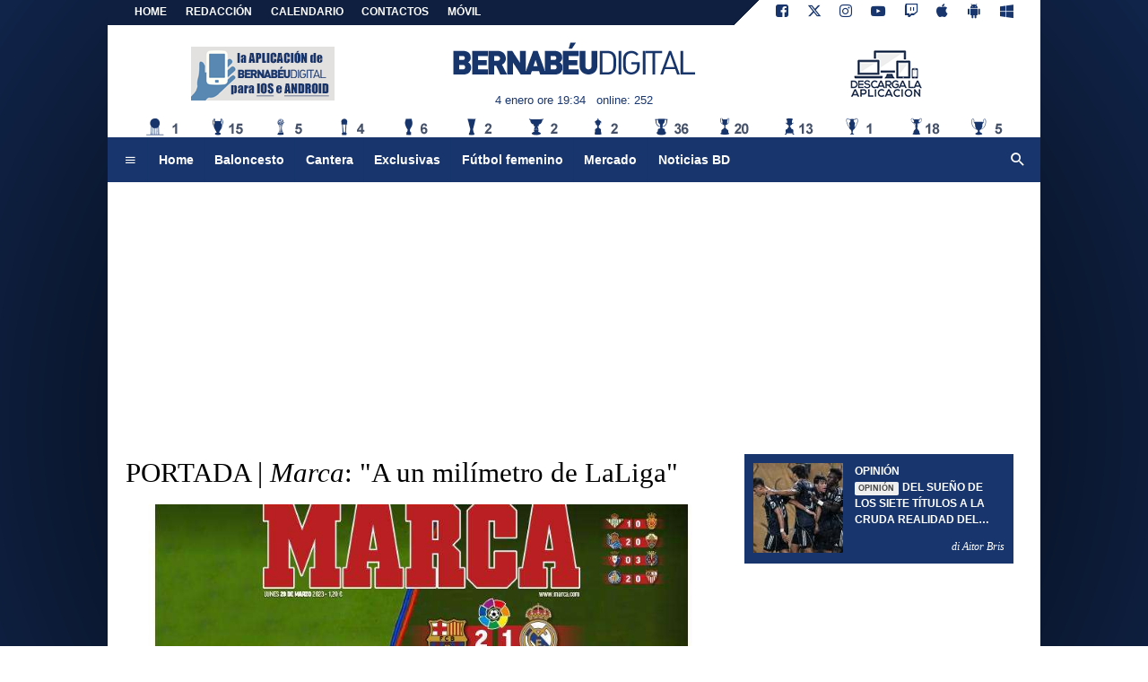

--- FILE ---
content_type: text/html; charset=UTF-8
request_url: https://www.bernabeudigital.com/revistas-de-prensa/portada-i-marca-i-a-un-milimetro-de-laliga-295331
body_size: 17734
content:
<!DOCTYPE html>
<html lang="es">
	<head>
		<meta charset="UTF-8">
		<title>PORTADA | Marca: &quot;A un mil&iacute;metro de LaLiga&quot;</title>		<meta name="description" content="El diario Marca titula su portada &amp;quot;a un mil&amp;iacute;metro de LaLiga&amp;quot;, con el pol&amp;eacute;mico gol anulado a marco Asensio.">
<meta name="twitter:card" content="photo">
<meta name="twitter:title" content="PORTADA | Marca: &quot;A un mil&iacute;metro de LaLiga&quot;">
<meta name="twitter:description" content="El diario Marca titula su portada &amp;quot;a un mil&amp;iacute;metro de LaLiga&amp;quot;, con el pol&amp;eacute;mico gol anulado a marco Asensio que podr&amp;iacute;a haber dado al Real Madrid una victoria ante el...">
<meta name="twitter:site" content="@BernabeuDgt">
<meta name="twitter:creator" content="@BernabeuDgt">
<meta name="twitter:image" content="https://bernabeudigital.media-foto.tcccdn.com/storage/bernabeudigital/1/21/thumb1/49/493cc2e7c4cf73237f607eee1ea880ea-29861-1679270225.jpeg">
<meta property="og:site_name" content="Bernabéu Digital">
<meta property="og:title" content="PORTADA | Marca: &quot;A un mil&iacute;metro de LaLiga&quot;">
<meta property="og:type" content="article">
<meta property="og:url" content="https://www.bernabeudigital.com/revistas-de-prensa/portada-i-marca-i-a-un-milimetro-de-laliga-295331">
<meta property="og:description" content="El diario Marca titula su portada &amp;quot;a un mil&amp;iacute;metro de LaLiga&amp;quot;, con el pol&amp;eacute;mico gol anulado a marco Asensio que podr&amp;iacute;a haber dado al Real Madrid una victoria ante el...">
<meta property="og:image" content="https://net-storage.tcccdn.com/storage/bernabeudigital.com/img_notizie/thumb3/49/493cc2e7c4cf73237f607eee1ea880ea-29861-oooz0000.jpeg">
<meta property="og:image:width" content="1200">
<meta property="og:image:height" content="674">
<meta name="robots" content="max-image-preview:large">
<meta name="language" content="es">
<meta name="theme-color" content="#18366f">
		<link rel="stylesheet" media="print" href="https://net-static.tcccdn.com/template/bernabeudigital.com/tmw/css/print.css"><link rel="amphtml" href="https://m.bernabeudigital.com/amp/revistas-de-prensa/portada-i-marca-i-a-un-milimetro-de-laliga-295331"><link rel="alternate" media="only screen and (max-width: 640px)" href="https://m.bernabeudigital.com/revistas-de-prensa/portada-i-marca-i-a-un-milimetro-de-laliga-295331/"><link rel="shortcut icon" sizes="144x144" href="https://net-static.tcccdn.com/template/bernabeudigital.com/img/favicon144.png"><link rel="shortcut icon" href="https://net-static.tcccdn.com/template/bernabeudigital.com/img/favicon.ico"><link rel="alternate" type="application/rss+xml" title="RSS" href="https://www.bernabeudigital.com/rss">		
<script type="application/ld+json">{"@context":"https://schema.org","@type":"NewsArticle","mainEntityOfPage":{"@type":"WebPage","@id":"https://www.bernabeudigital.com/revistas-de-prensa/portada-i-marca-i-a-un-milimetro-de-laliga-295331"},"headline":"PORTADA | Marca: \"A un mil\u00edmetro de LaLiga\"","articleSection":"Revistas de prensa","description":"El diario Marca titula su portada &quot;a un mil&iacute;metro de LaLiga&quot;, con el pol&eacute;mico gol anulado a marco Asensio que podr&iacute;a haber dado al Real Madrid una victoria ante el...","datePublished":"2023-03-20T08:14:28+01:00","dateModified":"2023-03-20T08:18:17+01:00","isAccessibleForFree":true,"author":{"@type":"Person","name":"Jorge Casc\u00f3n"},"publisher":{"@type":"Organization","name":"Bernab\u00e9u Digital","logo":{"@type":"ImageObject","url":"https://net-static.tcccdn.com/template/bernabeudigital.com/img/mobile-dark.svg"},"url":"https://www.bernabeudigital.com","sameAs":["https://www.facebook.com/pages/Bernab\u00e9u-Digital/186184288523285","https://twitter.com/BernabeuDgt"]},"image":{"@type":"ImageObject","url":"https://net-storage.tcccdn.com/storage/bernabeudigital.com/img_notizie/thumb3/49/493cc2e7c4cf73237f607eee1ea880ea-29861-oooz0000.jpeg","width":"1200","height":"674"}}</script>
		<meta name="viewport" content="width=device-width,minimum-scale=1,initial-scale=1">
						<link rel="stylesheet" href="https://net-static.tcccdn.com/template/bernabeudigital.com/img-css-js/faf348df3ec1f48a90463441b1602ce5.css">
				<script>
const suppressMessage = () => {
	window.googlefc = window.googlefc || {};
	window.googlefc.controlledMessagingFunction = (message) => {
		message.proceed(false);
	};
};
suppressMessage();
</script>

<script async src="https://fundingchoicesmessages.google.com/i/pub-7074224334010734?ers=1" nonce="6vuVmAqTcFyllwLtCCvxfQ"></script>
<script nonce="6vuVmAqTcFyllwLtCCvxfQ">(function() {function signalGooglefcPresent() {if (!window.frames['googlefcPresent']) {if (document.body) {const iframe = document.createElement('iframe'); iframe.style = 'width: 0; height: 0; border: none; z-index: -1000; left: -1000px; top: -1000px;'; iframe.style.display = 'none'; iframe.name = 'googlefcPresent'; document.body.appendChild(iframe);} else {setTimeout(signalGooglefcPresent, 0);}}}signalGooglefcPresent();})();</script>

<!-- InMobi Choice. Consent Manager Tag v3.0 (for TCF 2.2) -->
<script async>
(function() {
	var host = window.location.hostname;
	var element = document.createElement('script');
	var firstScript = document.getElementsByTagName('script')[0];
	var url = 'https://cmp.inmobi.com' . concat('/choice/', 'zps7Pn88rZM7r', '/', host, '/choice.js?tag_version=V3');
	var uspTries = 0;
	var uspTriesLimit = 3;
	element.async = true;
	element.type = 'text/javascript';
	element.src = url;
	element.addEventListener('load', function(event) {
		window.dispatchEvent(new Event('inmobiLoaded'));
		});

	firstScript.parentNode.insertBefore(element, firstScript);

	function makeStub() {
		var TCF_LOCATOR_NAME = '__tcfapiLocator';
		var queue = [];
		var win = window;
		var cmpFrame;

		function addFrame() {
			var doc = win.document;
			var otherCMP = !!(win.frames[TCF_LOCATOR_NAME]);

			if (!otherCMP) {
				if (doc.body) {
					var iframe = doc.createElement('iframe');

					iframe.style.cssText = 'display:none';
					iframe.name = TCF_LOCATOR_NAME;
					doc.body.appendChild(iframe);
				} else {
					setTimeout(addFrame, 5);
				}
			}
			return !otherCMP;
		}

		function tcfAPIHandler() {
			var gdprApplies;
			var args = arguments;

			if (!args.length) {
				return queue;
			} else if (args[0] === 'setGdprApplies') {
				if (
					args.length > 3 &&
					args[2] === 2 &&
					typeof args[3] === 'boolean'
				) {
					gdprApplies = args[3];
					if (typeof args[2] === 'function') {
						args[2]('set', true);
					}
				}
			} else if (args[0] === 'ping') {
				var retr = {
					gdprApplies: gdprApplies,
					cmpLoaded: false,
					cmpStatus: 'stub'
				};

				if (typeof args[2] === 'function') {
					args[2](retr);
				}
			} else {
				if (args[0] === 'init' && typeof args[3] === 'object') {
					args[3] = Object.assign(args[3], { tag_version: 'V3' });
				}
				queue.push(args);
			}
		}

		function postMessageEventHandler(event) {
			var msgIsString = typeof event.data === 'string';
			var json = {};

			try {
				if (msgIsString) {
					json = JSON.parse(event.data);
				} else {
					json = event.data;
				}
			} catch (ignore) {}

			var payload = json.__tcfapiCall;

			if (payload) {
				window.__tcfapi(
					payload.command,
					payload.version,
					function(retValue, success) {
						var returnMsg = {
							__tcfapiReturn: {
								returnValue: retValue,
								success: success,
								callId: payload.callId
							}
						};
						if (msgIsString) {
							returnMsg = JSON.stringify(returnMsg);
						}
						if (event && event.source && event.source.postMessage) {
							event.source.postMessage(returnMsg, '*');
						}
					},
					payload.parameter
				);
			}
		}

		while (win) {
			try {
				if (win.frames[TCF_LOCATOR_NAME]) {
					cmpFrame = win;
					break;
				}
			} catch (ignore) {}

			if (win === window.top) {
				break;
			}
			win = win.parent;
		}
		if (!cmpFrame) {
			addFrame();
			win.__tcfapi = tcfAPIHandler;
			win.addEventListener('message', postMessageEventHandler, false);
		}
	};

	makeStub();

	function makeGppStub() {
		const CMP_ID = 10;
		const SUPPORTED_APIS = [
			'2:tcfeuv2',
			'6:uspv1',
			'7:usnatv1',
			'8:usca',
			'9:usvav1',
			'10:uscov1',
			'11:usutv1',
			'12:usctv1'
		];

		window.__gpp_addFrame = function (n) {
			if (!window.frames[n]) {
				if (document.body) {
					var i = document.createElement("iframe");
					i.style.cssText = "display:none";
					i.name = n;
					document.body.appendChild(i);
				} else {
					window.setTimeout(window.__gpp_addFrame, 10, n);
				}
			}
		};
		window.__gpp_stub = function () {
			var b = arguments;
			__gpp.queue = __gpp.queue || [];
			__gpp.events = __gpp.events || [];

			if (!b.length || (b.length == 1 && b[0] == "queue")) {
				return __gpp.queue;
			}

			if (b.length == 1 && b[0] == "events") {
				return __gpp.events;
			}

			var cmd = b[0];
			var clb = b.length > 1 ? b[1] : null;
			var par = b.length > 2 ? b[2] : null;
			if (cmd === "ping") {
				clb(
					{
						gppVersion: "1.1", // must be “Version.Subversion”, current: “1.1”
						cmpStatus: "stub", // possible values: stub, loading, loaded, error
						cmpDisplayStatus: "hidden", // possible values: hidden, visible, disabled
						signalStatus: "not ready", // possible values: not ready, ready
						supportedAPIs: SUPPORTED_APIS, // list of supported APIs
						cmpId: CMP_ID, // IAB assigned CMP ID, may be 0 during stub/loading
						sectionList: [],
						applicableSections: [-1],
						gppString: "",
						parsedSections: {},
					},
					true
				);
			} else if (cmd === "addEventListener") {
				if (!("lastId" in __gpp)) {
					__gpp.lastId = 0;
				}
				__gpp.lastId++;
				var lnr = __gpp.lastId;
				__gpp.events.push({
					id: lnr,
					callback: clb,
					parameter: par,
				});
				clb(
					{
						eventName: "listenerRegistered",
						listenerId: lnr, // Registered ID of the listener
						data: true, // positive signal
						pingData: {
							gppVersion: "1.1", // must be “Version.Subversion”, current: “1.1”
							cmpStatus: "stub", // possible values: stub, loading, loaded, error
							cmpDisplayStatus: "hidden", // possible values: hidden, visible, disabled
							signalStatus: "not ready", // possible values: not ready, ready
							supportedAPIs: SUPPORTED_APIS, // list of supported APIs
							cmpId: CMP_ID, // list of supported APIs
							sectionList: [],
							applicableSections: [-1],
							gppString: "",
							parsedSections: {},
						},
					},
					true
				);
			} else if (cmd === "removeEventListener") {
				var success = false;
				for (var i = 0; i < __gpp.events.length; i++) {
					if (__gpp.events[i].id == par) {
						__gpp.events.splice(i, 1);
						success = true;
						break;
					}
				}
				clb(
					{
						eventName: "listenerRemoved",
						listenerId: par, // Registered ID of the listener
						data: success, // status info
						pingData: {
							gppVersion: "1.1", // must be “Version.Subversion”, current: “1.1”
							cmpStatus: "stub", // possible values: stub, loading, loaded, error
							cmpDisplayStatus: "hidden", // possible values: hidden, visible, disabled
							signalStatus: "not ready", // possible values: not ready, ready
							supportedAPIs: SUPPORTED_APIS, // list of supported APIs
							cmpId: CMP_ID, // CMP ID
							sectionList: [],
							applicableSections: [-1],
							gppString: "",
							parsedSections: {},
						},
					},
					true
				);
			} else if (cmd === "hasSection") {
				clb(false, true);
			} else if (cmd === "getSection" || cmd === "getField") {
				clb(null, true);
			}
			//queue all other commands
			else {
				__gpp.queue.push([].slice.apply(b));
			}
		};
		window.__gpp_msghandler = function (event) {
			var msgIsString = typeof event.data === "string";
			try {
				var json = msgIsString ? JSON.parse(event.data) : event.data;
			} catch (e) {
				var json = null;
			}
			if (typeof json === "object" && json !== null && "__gppCall" in json) {
				var i = json.__gppCall;
				window.__gpp(
					i.command,
					function (retValue, success) {
						var returnMsg = {
							__gppReturn: {
								returnValue: retValue,
								success: success,
								callId: i.callId,
							},
						};
						event.source.postMessage(msgIsString ? JSON.stringify(returnMsg) : returnMsg, "*");
					},
					"parameter" in i ? i.parameter : null,
					"version" in i ? i.version : "1.1"
				);
			}
		};
		if (!("__gpp" in window) || typeof window.__gpp !== "function") {
			window.__gpp = window.__gpp_stub;
			window.addEventListener("message", window.__gpp_msghandler, false);
			window.__gpp_addFrame("__gppLocator");
		}
	};

	makeGppStub();

	var uspStubFunction = function() {
		var arg = arguments;
		if (typeof window.__uspapi !== uspStubFunction) {
			setTimeout(function() {
				if (typeof window.__uspapi !== 'undefined') {
					window.__uspapi.apply(window.__uspapi, arg);
				}
			}, 500);
		}
	};

	var checkIfUspIsReady = function() {
		uspTries++;
		if (window.__uspapi === uspStubFunction && uspTries < uspTriesLimit) {
			console.warn('USP is not accessible');
		} else {
			clearInterval(uspInterval);
		}
	};

	if (typeof window.__uspapi === 'undefined') {
		window.__uspapi = uspStubFunction;
		var uspInterval = setInterval(checkIfUspIsReady, 6000);
	}
})();
</script>
<!-- End InMobi Choice. Consent Manager Tag v3.0 (for TCF 2.2) -->

<script>

function addListener(element, type, callback)
{
	if (element.addEventListener) {
		element.addEventListener(type, callback);
	} else if (element.attachEvent) {
		element.attachEvent('on' + type, callback);
	}
}
var tcfGoogleConsent = "0";

addListener(window, "inmobiLoaded", () => {
	__tcfapi("addEventListener", 2, (tcData, success) => {
		if (success && tcData.gdprApplies) {
						if (tcData.eventStatus == "useractioncomplete" || tcData.eventStatus == "tcloaded") {
								var outbrainScript = document.createElement("script");
				outbrainScript.async = true;
				outbrainScript.src = "https://widgets.outbrain.com/outbrain.js";
				document.head.appendChild(outbrainScript);
								if (
					Object.entries(tcData.purpose.consents).length > 0
					&& Object.values(tcData.purpose.consents)[0] === true
					&& typeof tcData.vendor.consents[755] !== "undefined"
					&& tcData.vendor.consents[755] === true
				) {
					tcfGoogleConsent = "1";
									} else {
					tcfGoogleConsent = "-1";
									}
			}
		}
	});
});
</script>
<!-- Da includere in ogni layout -->
<script>
function file_exists(url)
{
	var req = this.window.ActiveXObject ? new ActiveXObject("Microsoft.XMLHTTP") : new XMLHttpRequest();
	if (!req) {
		return false;
		throw new Error('XMLHttpRequest not supported');
	}
	req.open('GET', url, false);	/* HEAD è generalmente più veloce di GET con JavaScript */
	req.send(null);
	if (req.status == 200) return true;
	return false;
}

function getQueryParam(param)
{
	var result = window.location.search.match(new RegExp("(\\?|&)" + param + "(\\[\\])?=([^&]*)"));
	return result ? result[3] : false;
}

/* VIDEO Sky */
var videoSky = false;

/* Settaggio delle variabili */
var menunav     = 'revistas-de-prensa';
var online    = '252';
var indirizzo = window.location.pathname.split('/');
var word        = '';
if (word=='') word = getQueryParam('word');
var platform  = 'desktop';
var asset_id  = 'read.295331';
var azione    = 'read';
var idsezione = '11';
var tccdate   = '4 enero ore 19:34';
var key       = '';
var key2      = '';
var checkUser = false;

/* Settaggio della searchbar (con titoletto) */
var searchbar = false;
if (indirizzo[1]!='' && word=='') searchbar = indirizzo[1].replace(/-/gi, " ").replace(/_/gi, " ").toUpperCase();
else if (azione=='search')
{
	searchbar = 'Búsqueda';
	if (word!=false && word!='') searchbar = searchbar + ' por ' + word.toUpperCase();
}
else if (azione=='contatti') searchbar = azione.toUpperCase();
indirizzo = indirizzo[1].replace("-", "");
if(word==false) word = '';

/* Settaggio della zona per banner Leonardo */
var zonaLeonardo = (azione=='index') ? 'home' : 'genr';
/* Settaggio della zona per banner Sole24Ore */
var zonaSole24Ore = (azione=='index') ? 'Homepage' : 'Altro';
if (indirizzo == 'scommesse') { zonaSole24Ore = 'Scommesse'; }

/* Inclusione del css personalizzato per key */
if (key!='')
{
	var cssKey1 = 'https://net-static.tcccdn.com/template/bernabeudigital.com/css/'+key+'.css';
	if (file_exists(cssKey1)!=false) document.write('<link rel="stylesheet" href="'+cssKey1+'">');
	else
	{
		var cssKey2 = 'https://net-static.tcccdn.com/template/bernabeudigital.com/css/'+key2+'.css';
		if(file_exists(cssKey2)!=false) document.write('<link rel="stylesheet" href="'+cssKey2+'">');
	}
}
</script>
<script src="https://net-static.tcccdn.com/template/bernabeudigital.com/tmw/img-css-js/207c3815ce31fc8565adaf1e96bbd589.js" async></script>

<script>

			var banner = [];
			var now = Math.round(new Date().getTime() / 1000);
			var bannerok = new Object();
			for (var zona in banner)
			{
				bannerok[zona] = new Array();
				for (i=0; i < banner[zona].length; i++)
				{
					var ok = 1;
					if (banner[zona][i]['scadenza']>0  && banner[zona][i]['scadenza']<=now) ok = 0;
					if (banner[zona][i]['partenza']!=0 && banner[zona][i]['partenza']>now)  ok = 0;
					if (typeof azione !== 'undefined' && azione !== null) {
						if (banner[zona][i]['pagine'] == '!index' && azione == 'index') ok = 0;
						else if (banner[zona][i]['pagine'] == 'index' && azione != 'index') ok = 0;
					}

					if (ok == 1) bannerok[zona].push(banner[zona][i]);
				}

				bannerok[zona].sort(function() {return 0.5 - Math.random()});
			}
			banner = bannerok;
var banner_url   = 'https://net-storage.tcccdn.com';
var banner_path  = '/storage/bernabeudigital.com/banner/'
function asyncLoad()
{
}
if (window.addEventListener) window.addEventListener('load', asyncLoad, false);
else if (window.attachEvent) window.attachEvent('onload', asyncLoad);
else window.onload = asyncLoad;

function resizeStickyContainers() {
	var stickyFill = document.getElementsByClassName('sticky-fill');
	for (i = 0; i < stickyFill.length; ++i) stickyFill[i].style.height = null;
	for (i = 0; i < stickyFill.length; ++i)
	{
		var height = stickyFill[i].parentElement.offsetHeight-stickyFill[i].offsetTop;
		height = Math.max(height, stickyFill[i].offsetHeight);
		stickyFill[i].style.height = height+'px';
	}
}
document.addEventListener('DOMContentLoaded', resizeStickyContainers, false);

function popUp(URL, w, h, s, r)
{
	day = new Date();
	id = day.getTime();
	eval("page" + id + " = window.open(URL, '" + id + "', 'toolbar=0,scrollbars='+s+',location=0,statusbar=0,menubar=0,resizable='+r+',width='+w+',height='+h+',left = 100,top = 80');");
}

// layout_headjs
function utf8_decode(e){for(var n="",r=0;r<e.length;r++){var t=e.charCodeAt(r);t<128?n+=String.fromCharCode(t):(127<t&&t<2048?n+=String.fromCharCode(t>>6|192):(n+=String.fromCharCode(t>>12|224),n+=String.fromCharCode(t>>6&63|128)),n+=String.fromCharCode(63&t|128))}return n}function base64_decode(e){var n,r,t,i,a,o="",h=0;for(e=e.replace(/[^A-Za-z0-9\+\/\=]/g,"");h<e.length;)n=this._keyStr.indexOf(e.charAt(h++))<<2|(t=this._keyStr.indexOf(e.charAt(h++)))>>4,r=(15&t)<<4|(i=this._keyStr.indexOf(e.charAt(h++)))>>2,t=(3&i)<<6|(a=this._keyStr.indexOf(e.charAt(h++))),o+=String.fromCharCode(n),64!=i&&(o+=String.fromCharCode(r)),64!=a&&(o+=String.fromCharCode(t));return utf8_decode(o)}function getBannerJS(e,n){void 0!==banner[e]&&0!=banner[e].length&&(static=void 0!==window.banner_url?window.banner_url:"",bannerPath=void 0!==window.banner_path?window.banner_path:"",bannerSel=banner[e].pop(),"undefined"!=typeof bannerSel&&(style=-1==e.indexOf("side")?"overflow: hidden; height: "+bannerSel.height+"px;":"min-height: "+bannerSel.height+"px;",style=-1==e.indexOf("side")||250!=bannerSel.height&&280!=bannerSel.height?style:style+" max-height: 600px; overflow: hidden;",style=style+" width: "+bannerSel.width+"px; margin: auto;",htmlBanner=bannerSel.embed?base64_decode(bannerSel.embed):'<a target="_blank" href="'+bannerSel.uri+'"><img src="'+static+bannerPath+bannerSel.img1+'" width="'+bannerSel.width+'" height="'+bannerSel.height+'" alt="Banner '+e+'" border="0"></a>',htmlString='<div style="'+style+'">'+htmlBanner+"</div>",document.write(htmlString)))}function checkCookieFrequencyCap(e){for(var n=document.cookie.split(";"),r=0,t=new Date,i=0;i<n.length;i++){for(var a=n[i];" "==a.charAt(0);)a=a.substring(1);if(0==a.indexOf(e)){r=a.substring(e.length+1,a.length);break}}return r<t.getTime()}function setCookieFrequencyCap(e,n){var r=location.hostname.split(".").slice(1).join("."),t=new Date;return t.setTime(t.getTime()+60*n*1e3),document.cookie=e+"="+t.getTime()+"; expires="+t.toGMTString()+"; domain="+r+"; path=/",!0}_keyStr="ABCDEFGHIJKLMNOPQRSTUVWXYZabcdefghijklmnopqrstuvwxyz0123456789+/=";

function createClient()
{
	client = false;
	if (window.XMLHttpRequest) client = new XMLHttpRequest();
	else
	{
		if (window.ActiveXObject) client = new ActiveXObject("Microsoft.XMLHTTP");
		if (!client) client = new ActiveXObject("Msxml2.XMLHTTP");
	}
	return client;
}

function votaTMW(idpoll, id)
{
	client = createClient();
	client.onreadystatechange = function(){
		if (client.readyState == 4 && client.responseText!=null)
			document.getElementById('poll_handler_txt').innerHTML = client.responseText;
		if (client.readyState == 4 && client.status != 200)
			document.getElementById('poll_handler_txt').innerHTML = "Errore di sistema"; // azione conclusa ma pagina con errore
		
		if (client.readyState == 4) { clearTimeout(xmlHttpTimeout); document.getElementById('poll_handler_txt').style.display = 'block'; document.getElementById('poll_handler').style.display = 'none'; }
		if (client.readyState == 1) { document.getElementById('poll_handler').style.display = 'block'; document.getElementById('poll_handler_txt').style.display = 'none'; }
	};
	client.open("GET", "/?action=sondaggiosend&idsondaggio="+idpoll+"&idrisposta="+id);
	client.send();

	xmlHttpTimeout = setTimeout(function() { client.abort(); },5000);
}

function lazyImage(id)
{
	var imgs = document.getElementById(id);
	if (imgs!==undefined && imgs!==null)
	{
		var img = imgs.getElementsByTagName('IMG');
		if (img!==undefined && img!==null && img.length>0)
		{
			for (var i=0; i<img.length; i++)
			{
				var datasrc = img[i].getAttribute('data-src');
				if (datasrc!==undefined && datasrc!==null && datasrc!=='') img[i].src = datasrc;
			}
		}
	}	
}
</script>
		<script async src="https://pagead2.googlesyndication.com/pagead/js/adsbygoogle.js"></script>
			</head>
	<body class="sez11">
		<div id="tcc-offset"></div>
		<div id="fb-root"></div>
		<script async src="//pagead2.googlesyndication.com/pagead/js/adsbygoogle.js"></script>
		<!-- Global site tag (gtag.js) - Google Analytics -->
<script>
	window ['gtag_enable_tcf_support'] = true;  
</script>
<script async src="https://www.googletagmanager.com/gtag/js?id=UA-17570550-62"></script>
<script>
	window.dataLayer = window.dataLayer || [];
	function gtag(){dataLayer.push(arguments);}
	gtag('js', new Date());
	gtag('config', 'UA-17570550-62', {"asset_id": asset_id, "platform": platform});
//	if (azione == "search" && word != false && word != "") {
//		gtag("event", "search", {"search_term": word});
//	}
</script>
<!-- Global site tag (gtag.js) - Google Analytics -->
<script>
	window ['gtag_enable_tcf_support'] = true;  
</script>
<script async src="https://www.googletagmanager.com/gtag/js?id=G-Z19NCX40TS"></script>
<script>
	window.dataLayer = window.dataLayer || [];
	function gtag(){dataLayer.push(arguments);}
	gtag('js', new Date());
	gtag('config', 'G-Z19NCX40TS', {"asset_id": asset_id, "platform": platform});
//	if (azione == "search" && word != false && word != "") {
//		gtag("event", "search", {"search_term": word});
//	}
</script>
<div id="tcc-panel">
	<div class="left">
		<div>
			<span class="tcc-border">Menu</span>
			<a href="//www.bernabeudigital.com/noticias/">Noticias</a><a href="//www.bernabeudigital.com/opinion/">Opinión</a><a href="//www.bernabeudigital.com/cantera/">Cantera</a><a href="//www.bernabeudigital.com/exmadridistas/">Exmadridistas</a><a href="//www.bernabeudigital.com/baloncesto/">Baloncesto</a><a href="//www.bernabeudigital.com/revistas-de-prensa/">Revistas de prensa</a><a href="//www.bernabeudigital.com/mercado/">Mercado</a><a href="//www.bernabeudigital.com/primer-plano/">Primer Plano</a><a href="//www.bernabeudigital.com/exclusivas/">Exclusivas</a><a href="//www.bernabeudigital.com/sondeos/">Sondeos</a><a href="//www.bernabeudigital.com/rivales/">Rivales</a><a href="//www.bernabeudigital.com/portada/">Portada</a><a href="//www.bernabeudigital.com/el-corner-de-bd/">El Córner de BD</a><a href="//www.bernabeudigital.com/multimedia/">Multimedia</a><a href="//www.bernabeudigital.com/noticias-bd/">Noticias BD</a><a href="//www.bernabeudigital.com/futbol-femenino/">Fútbol femenino</a><a href="//www.bernabeudigital.com/video/">VIDEO</a><a href="//www.bernabeudigital.com/bd-rosa/">BD Rosa</a>			<br>
			<a href="/?action=page&id=8"   >REDACCIÓN</a>			<a href="/calendario_clasificacion/">Calendario</a>			<a href="/contactos/">Contactos</a>
			<a href="/mobile/">Móvil</a><br>
					</div>
	</div>
</div>		<script>var tccLoad = [];</script>
		<div id="content" class="inner centra">
			<div id="tcc-head" class="large center">
	<div class="bar">
		<div class="left upper"
			><a href="/">Home</a
			><a href="/?action=page&id=8"   >REDACCIÓN</a><a href="/calendario_clasificacion/" rel="nofollow">CALENDARIO</a><a href="/contactos/">CONTACTOS</a
			><a href="/mobile/">MÓVIL</a
			></div
		><div class="right upper"
			><a href="https://www.facebook.com/186184288523285" target="_blank" rel="nofollow" title="Facebook"><span class="tmw-font-icon facebook"></span></a><a href="https://www.twitter.com/BernabeuDgt" target="_blank" rel="nofollow" title="Twitter"><span class="tmw-font-icon twitter"></span></a><a href="https://www.instagram.com/bernabeu.digital" target="_blank" rel="nofollow" title="Instagram"><span class="tmw-font-icon instagram"></span></a><a href="https://www.youtube.com/channel/UC51IT4g8KCltBgrBU5acYow" target="_blank" rel="nofollow" title="Youtube"><span class="tmw-font-icon youtube"></span></a><a href="https://www.twitch.tv/bernabeudigital" target="_blank" rel="nofollow" title="Twitch"><span class="tmw-font-icon twitch"></span></a><a rel="nofollow" target="_blank" href="https://itunes.apple.com/it/app/bernabeu-digital-noticias/id883101377" title="Download app apple"><span class="tmw-font-icon apple"></span></a><a rel="nofollow" target="_blank" href="https://play.google.com/store/apps/details?id=com.tcc.android.bernabeu" title="Download app android"><span class="tmw-font-icon android"></span></a><a rel="nofollow" target="_blank" href="https://www.windowsphone.com/it-it/store/app/bernabeu-digital/f9b3771d-aaf8-4bfe-9305-24dc29ae6851" title="Download app windows"><span class="tmw-font-icon windows"></span></a></div>
	</div>
</div><div id="tcc-menu" class="large center">
	<div class="logo">
		<div class="manchette left"><div class="tcc-banner manchettes tcc-border-radius">
	<script>
	var manchettes = [
		'<div><a href="/mobile/" target="_blank" rel="nofollow"><img src="https://net-static.tcccdn.com/template/bernabeudigital.com/img/banner/160x60_mobile.png" alt="Bd Mobile"></a></div>',
		'<div><a href="/mobile/" target="_blank" rel="nofollow"><img src="https://net-static.tcccdn.com/template/bernabeudigital.com/img/banner/160x60_app.gif" alt="Bd APP"></a></div>',
	];
	var manchettesdx = manchettes; // nessuna personalizzazione
	var manchettessx = manchettes;

	var choice = manchettessx;

	var scriptTag = document.getElementsByTagName('script');
	scriptTag = scriptTag[scriptTag.length - 1];
	var parentTag = scriptTag.parentNode;
	var randKey = Math.floor(Math.random() * choice.length);
	parentTag.innerHTML = choice[randKey];
	</script>
</div></div
		><a href="/" id="border" class="center tmw">
			<div id="tcc-logo"><span class="alt">Últimas noticias del Real Madrid</span></div>
			<div id="tcc-date"></div></a
		><div class="manchette right"><div class="tcc-banner manchettes tcc-border-radius">
	<script>
	var manchettes = [
		'<div><a href="/mobile/" target="_blank" rel="nofollow"><img src="https://net-static.tcccdn.com/template/bernabeudigital.com/img/banner/160x60_mobile.png" alt="Bd Mobile"></a></div>',
		'<div><a href="/mobile/" target="_blank" rel="nofollow"><img src="https://net-static.tcccdn.com/template/bernabeudigital.com/img/banner/160x60_app.gif" alt="Bd APP"></a></div>',
	];
	var manchettesdx = manchettes; // nessuna personalizzazione
	var manchettessx = manchettes;

	var choice = manchettesdx;

	var scriptTag = document.getElementsByTagName('script');
	scriptTag = scriptTag[scriptTag.length - 1];
	var parentTag = scriptTag.parentNode;
	var randKey = Math.floor(Math.random() * choice.length);
	parentTag.innerHTML = choice[randKey];
	</script>
</div></div>	
	</div>
	<div id="bar-menu" class="bar-menu"
		><div class="left" aria-label="Menù" role="menu"
			><span id="panelMenu" class="tmw-font-icon menu tcc-link" title="Menù" role="menuitem" accesskey="m" tabindex="0"></span>
			<a href="/" class="menu_hp" role="menuitem">Home</a><a href="//www.bernabeudigital.com/baloncesto/" class="menu_baloncesto" role="menuitem">Baloncesto</a><a href="//www.bernabeudigital.com/cantera/" class="menu_cantera" role="menuitem">Cantera</a><a href="//www.bernabeudigital.com/exclusivas/" class="menu_exclusivas" role="menuitem">Exclusivas</a><a href="//www.bernabeudigital.com/futbol-femenino/" class="menu_futbol-femenino" role="menuitem">Fútbol femenino</a><a href="//www.bernabeudigital.com/mercado/" class="menu_mercado" role="menuitem">Mercado</a><a href="//www.bernabeudigital.com/noticias-bd/" class="menu_noticias-bd" role="menuitem">Noticias BD</a>			</div
		><div class="right search"><span id="search-icon" class="tmw-font-icon search tcc-link" title="Búsqueda" accesskey="s" tabindex="0"></span></div
	></div>
	<div id="bar-search" role="search" aria-label="Búsqueda">
		<form action="/busqueda/" method="get" name="form">
			<input name="word" placeholder="Búsqueda" id="wordsearchform" autocomplete="off" title="Búsqueda">
			<input type="submit" name="send" value="Búsqueda" title="Envíe" role="button">
		</form>
	</div>
</div>
<script>
var mv = document.getElementsByClassName('menu_'+menunav);
if (mv[0]!==undefined && mv[0]!==null) mv[0].className += " selected";

var panel  = document.getElementById('tcc-panel');
var menu   = document.getElementById('panelMenu');
var search = document.getElementById('search-icon');
var barsearch = document.getElementById('bar-search');

var openPanel = function() {
	// chiudo la ricerca (prima posizione)
	if (barsearch.style.display=='block')
	{
		var evObj = document.createEvent('MouseEvents');
	    evObj.initMouseEvent('click', true, true, window, 1, 12, 345, 7, 220, false, false, true, false, 0, null );
	    search.dispatchEvent(evObj);
	}
	
	this.parentNode.insertBefore(panel, this.nextSibling);
	var bar = document.getElementById('bar-menu');
	panel.style.left = Math.round(bar.offsetLeft)+'px';
	panel.style.display = (panel.style.display=='none' || panel.style.display=='') ? 'block' : 'none'; 
	menu.classList.toggle('menu');
	menu.classList.toggle('close');

	bar.classList.toggle('no-radius-bottom');
};
menu.addEventListener('click', openPanel, false);


var openBarsearch = function(){
	// chiudo il menu (prima posizione)
	if (panel.style.display=='block')
	{
		var evObj = document.createEvent('MouseEvents');
	    evObj.initMouseEvent('click', true, true, window, 1, 12, 345, 7, 220, false, false, true, false, 0, null );
	    menu.dispatchEvent(evObj);
	}
	barsearch.style.display = (barsearch.style.display=='' || barsearch.style.display=='none') ? 'block' : 'none';
	document.getElementById('wordsearchform').focus();

	search.classList.toggle('search');
	search.classList.toggle('close');
};
search.addEventListener('click', openBarsearch, false);

document.getElementById("wordsearchform").value = word;
if (azione=='searchform' && barsearch.style.display!='block')
{
	var evObj = document.createEvent('MouseEvents');
    evObj.initMouseEvent('click', true, true, window, 1, 12, 345, 7, 220, false, false, true, false, 0, null );
    search.dispatchEvent(evObj);
}

var date = document.getElementById('tcc-date');
if (date!=undefined) date.innerHTML = ''+tccdate;
if (online!='0') date.innerHTML += '<span class="mleft ecc_utenti_online">online: '+online+'</span>';
</script>
									<div class="center" style="height:270px; padding: 10px 0;"><div class="tcc-banner" style="width:970px; height: auto; min-height: 250px; padding: 0 0 10px 0;" id="div-masthead-top_lazy"><div style="text-align: center; margin: auto; width: 970px; height: 250px;">
<ins
class="adsbygoogle"
style="display: inline-block; width: 970px; height: 250px;"
data-ad-client="pub-1849572464300268"
data-ad-channel="6536199145"
data-ad-format="970x250_as"
data-ad-type="text_image"
></ins>
<script>
(adsbygoogle = window.adsbygoogle || []).push({}); 
</script>
</div>
</div></div>
<script>function addListener(element,type,callback){element.addEventListener?element.addEventListener(type,callback):element.attachEvent&&element.attachEvent("on"+type,callback)}function checkMastheadTop(){var mastheadTop=document.getElementById("div-masthead-top_lazy"),offsetHeight=mastheadTop.offsetHeight;0==ctrlTimerMasthead&&(ctrlTimerMasthead=1,setTimeout((function(){mastheadTop.setAttribute("style",stl),ctrlTimerMasthead=2}),5e3)),1==ctrlTimerMasthead&&(window.pageYOffset>offsetTop-10?mastheadTop.setAttribute("style","position: fixed; z-index: 9999; top: 0px; padding:35px; margin:0; background-color:#fff;"):window.pageYOffset<offsetTop-10&&mastheadTop.setAttribute("style",stl))}function loadOnScroll(e){for(ctrlTimerMasthead<2&&checkMastheadTop(),index=0;index<tccLoad.length;++index)windowHeight+window.pageYOffset+500>tccLoad[index].offset&&!1===tccLoad[index].loaded&&(tccLoad[index].function(),tccLoad[index].loaded=!0)}var ctrlTimerMasthead=0,stl=document.getElementById("div-masthead-top_lazy").getAttribute("style"),offsetTop=document.getElementById("div-masthead-top_lazy").offsetTop,windowHeight=window.innerHeight||document.documentElement.clientHeight;loadOnScroll(),addListener(window,"scroll",loadOnScroll),addListener(document,"DOMContentLoaded",checkMastheadTop);</script>
			<div id="tcc-body"><div id="tcc-read" class="home sticky-parent"><div class="sx"><div class="box pp" role="main">
		<div class="mbottom "><h1 class="title serif">PORTADA | <i>Marca</i>: "A un milímetro de LaLiga"</h1></div>
		<script>var skyContentPlayer = false;</script>
	<div class="thumb relative center"><img src="https://net-storage.tcccdn.com/storage/bernabeudigital.com/img_notizie/thumb3/49/493cc2e7c4cf73237f607eee1ea880ea-29861-oooz0000.jpeg" alt="PORTADA | Marca: &quot;A un milímetro de LaLiga&quot;"></div>
	<div class="author"><div class="copy">Marca<br></div></div
	><div class="author right tcc-screen">
		<span id="button-read" class="share reading tcc-border-radius left tcc-link" title="ver lecturas" accesskey="r" tabindex="0">
	<span class="tmw-font-icon view mright"></span>
	<span id="txt_load" class="tmw-icon loading mright" style="display: none;"></span>
	<span id="button_read">ver lecturas</span>
	<span id="txt_read"></span>
</span>
<script>
var read = document.getElementById('button-read');
read.addEventListener('click', function(){ visualizza_letture('read', '295331') }, false);
</script>		<span class="share tcc-border-radius facebook center"><a href="javascript:popUp('https://www.facebook.com/sharer.php?u=https%253A%252F%252Fwww.bernabeudigital.com%252Frevistas-de-prensa%252Fportada-i-marca-i-a-un-milimetro-de-laliga-295331', '700', '550', '1', '1')">condividi <span class="tmw-font-icon facebook tcc-small"></span></a></span>
<span class="share tcc-border-radius twitter center"><a href="javascript:popUp('https://twitter.com/share?url=https%253A%252F%252Fwww.bernabeudigital.com%252Frevistas-de-prensa%252Fportada-i-marca-i-a-un-milimetro-de-laliga-295331', '700', '550', '1', '1')">tweet <span class="tmw-font-icon twitter tcc-small"></span></a></span>	</div>
	<div class="author mtop mbottom" style="width: 100%;">
		<div class="sez"><span class="upper">lunes 20 marzo 2023, 08:14</span><span class="upper mleft">Revistas de prensa</span></div>
		de		<span id="contact" class="upper tcc-link" title="Estás en contacto con Jorge Cascón"><a rel="nofollow" href="/contactos/?idutente=216">Jorge Cascón</a> <span class="tmw-font-icon chat_bubble tcc-small"></span></span>					</div>
		<div class="tcc-media ml-3"></div>		<div class="text mbottom s11"><p>El diario <i>Marca</i> titula su portada &quot;<b>a un mil&iacute;metro de LaLiga</b>&quot;, con el pol&eacute;mico gol anulado a marco <b>Asensio</b> que podr&iacute;a haber dado al <b>Real Madrid</b> una victoria ante el <b>Barcelona</b> determinante.</p>
</div>
		<div class="tcc-media ml-3"><div class="media1 center">
			<div style="display:inline-block;">
				<a href="https://bernabeudigital.media-foto.tcccdn.com/storage/bernabeudigital/1/21/thumb1/49/493cc2e7c4cf73237f607eee1ea880ea-29861-1679270225.jpeg" target="_blank"><img src="https://bernabeudigital.media-foto.tcccdn.com/storage/bernabeudigital/1/21/thumb1/49/493cc2e7c4cf73237f607eee1ea880ea-29861-1679270225.jpeg" style="width:460px;height:589px;"></a>
				<div class="didascalia left"></div>
			</div>
		</div></div>	<div class="links">
	<script>var embedVideoPlayer = (typeof embedVideoPlayer === 'undefined') ? false : embedVideoPlayer;</script>
		</div>
	</div>
<div class="read-bottom tcc-screen poll">
	<span class="tcc-badge upper">Pubblicità</span>
	<div class="primo-piano tcc-border-radius banner_300x250_read"><div style="margin:14px 10px 10px 10px;"><div style="text-align: center; margin: auto; width: 300px; height: 250px;">
<ins
class="adsbygoogle"
style="display: inline-block; width: 300px; height: 250px;"
data-ad-client="pub-1849572464300268"
data-ad-channel="6536199145"
data-ad-format="300x250_as"
data-ad-type="text_image"
></ins>
<script>
(adsbygoogle = window.adsbygoogle || []).push({}); 
</script>
</div>
</div></div>
	</div>
<div class="novis"><div class="tcc-screen"><div class="tcc-border clr solid upper">Revistas de prensa</div>
	<div class="end_read other"><div class="mbottom "><a href="/revistas-de-prensa/el-primer-partido-del-real-madrid-en-2026-y-la-baja-de-mbappe-protagonizan-la-prensa-335915">
				<span class="thumb"><img src="https://net-storage.tcccdn.com/storage/bernabeudigital.com/img_notizie/thumb2/cf/cf22bfef8994faabcf6588aaa96b9bfe-82638-oooz0000.jpeg" alt="Immagine news Revistas de prensa n.1" class="tcc-border-circle"></span>
				<span class="line-clamp-3"><span class="bold">El primer partido del Real Madrid en 2026 y la baja de Mbappé protagonizan la prensa</span><span class="tmw-icon-media1"></span></span>
				</a><div class="tcc-clear"></div>
			</div><div class="mbottom "><a href="/revistas-de-prensa/xabi-alonso-cuenta-con-una-incorporacion-de-ultima-hora-en-el-real-madrid-335862">
				<span class="thumb"><img src="https://net-storage.tcccdn.com/storage/bernabeudigital.com/img_notizie/thumb2/cf/cf22bfef8994faabcf6588aaa96b9bfe-82638-oooz0000.jpeg" alt="Immagine news Revistas de prensa n.2" class="tcc-border-circle"></span>
				<span class="line-clamp-3"><span class="bold">Xabi Alonso cuenta con una incorporación de última hora en el Real Madrid</span><span class="tmw-icon-media1"></span></span>
				</a><div class="tcc-clear"></div>
			</div></div><div class="end_read other"><div class="mbottom "><a href="/revistas-de-prensa/las-portadas-deportivas-abren-con-rudiger-lamine-yamal-335806">
				<span class="thumb"><img src="https://net-storage.tcccdn.com/storage/bernabeudigital.com/img_notizie/thumb2/cf/cf22bfef8994faabcf6588aaa96b9bfe-82638-oooz0000.jpeg" alt="Immagine news Revistas de prensa n.3" class="tcc-border-circle"></span>
				<span class="line-clamp-3"><span class="bold">Las portadas deportivas abren con Rüdiger, Lamine Yamal...</span><span class="tmw-icon-media1"></span></span>
				</a><div class="tcc-clear"></div>
			</div><div class="mbottom "><a href="/revistas-de-prensa/as-despide-2025-con-luis-de-la-fuente-pelearemos-el-mundial-335579">
				<span class="thumb"><img src="https://net-storage.tcccdn.com/storage/bernabeudigital.com/img_notizie/thumb2/40/40c20b2c174a6ad4de6fbb8128367c1a-39160-oooz0000.jpeg" alt="Immagine news Revistas de prensa n.4" class="tcc-border-circle"></span>
				<span class="line-clamp-3"><span class="bold">AS despide 2025 con Luis de la Fuente: "Pelearemos el Mundial"</span><span class="tmw-icon-media1"></span></span>
				</a><div class="tcc-clear"></div>
			</div></div><div class="end_read other"><div class="mbottom "><a href="/revistas-de-prensa/marca-abre-la-ultima-portada-del-ano-con-el-proposito-de-enmienda-del-real-madrid-335578">
				<span class="thumb"><img src="https://net-storage.tcccdn.com/storage/bernabeudigital.com/img_notizie/thumb2/29/29f26482b64039aa4266871bbba41be5-20670-oooz0000.jpeg" alt="Immagine news Revistas de prensa n.5" class="tcc-border-circle"></span>
				<span class="line-clamp-3"><span class="bold">Marca abre la última portada del año con el propósito de enmienda del Real Madrid</span><span class="tmw-icon-media1"></span></span>
				</a><div class="tcc-clear"></div>
			</div><div class="mbottom "><a href="/revistas-de-prensa/las-portadas-deportivas-abren-con-luis-de-la-fuente-joan-laporta-335577">
				<span class="thumb"><img src="https://net-storage.tcccdn.com/storage/bernabeudigital.com/img_notizie/thumb2/cf/cf22bfef8994faabcf6588aaa96b9bfe-82638-oooz0000.jpeg" alt="Immagine news Revistas de prensa n.6" class="tcc-border-circle"></span>
				<span class="line-clamp-3"><span class="bold">Las portadas deportivas abren con Luis de la Fuente, Joan Laporta...</span><span class="tmw-icon-media1"></span></span>
				</a><div class="tcc-clear"></div>
			</div></div><div class="end_read other"><div class="mbottom pre-FF00FF"><a href="/revistas-de-prensa/bernabeu-digital-despide-el-ano-en-portada-con-la-fiesta-en-el-di-stefano-335798">
				<span class="thumb"><img src="https://net-storage.tcccdn.com/storage/bernabeudigital.com/img_notizie/thumb2/75/75d4a11b50528ba07b7c104aceafdfbf-81930-349o0o1133o784z08da.jpeg" alt="Immagine news Revistas de prensa n.7" class="tcc-border-circle"></span>
				<span class="line-clamp-3"><span><span class="tcc-badge tcc-label tcc-border-radius sans-serif">Portada Bd</span></span><span class="bold">Bernabéu Digital despide el año en portada con la fiesta en el Di Stéfano</span><span class="tmw-icon-media1"></span></span>
				</a><div class="tcc-clear"></div>
			</div><div class="mbottom "><a href="/revistas-de-prensa/as-saca-en-primera-plana-a-dos-objetivos-del-real-madrid-en-el-mercado-335765">
				<span class="thumb"><img src="https://net-storage.tcccdn.com/storage/bernabeudigital.com/img_notizie/thumb2/9d/9d65c6dde9553f56e55b33eb8c857224-12409-oooz0000.jpeg" alt="Immagine news Revistas de prensa n.8" class="tcc-border-circle"></span>
				<span class="line-clamp-3"><span class="bold">AS saca en primera plana a dos objetivos del Real Madrid en el mercado</span><span class="tmw-icon-media1"></span></span>
				</a><div class="tcc-clear"></div>
			</div></div><div class="end_read other"></div></div></div></div><div class="dx"><div class="sticky-container">
		<div class="sticky-item">
							<div class="box small dxbeditoriale"><a href="/opinion/del-sueno-de-los-siete-titulos-a-la-cruda-realidad-del-real-madrid-335780">
						<span class="thumb center"><img src="https://net-storage.tcccdn.com/storage/bernabeudigital.com/img_notizie/thumb2/35/35a385fc555cdb58380ad7074746bfa4-13876-oooz0000.jpeg" alt="Del sueño de los siete títulos a la cruda realidad del Real Madrid"></span>
						<span class="text bold upper">Opinión</span>
						<span class="text bold upper line-clamp-3"><span><span class="tcc-badge tcc-label tcc-border-radius sans-serif">Opinión</span></span>Del sueño de los siete títulos a la cruda realidad del Real Madrid</span>
						<span class="text serif italic mtop right">di Aitor Bris </span>
					</a></div>
					<div class="tcc-clear"></div>
					<div class="mtop"><div style="text-align: center; margin: auto; width: 300px; height: 250px;">
<ins
class="adsbygoogle"
style="display: inline-block; width: 300px; height: 250px;"
data-ad-client="pub-1849572464300268"
data-ad-channel="6536199145"
data-ad-format="300x250_as"
data-ad-type="text_image"
></ins>
<script>
(adsbygoogle = window.adsbygoogle || []).push({}); 
</script>
</div>
</div>
		<div class="tcc-border solid clrtr upper">Más leidas</div>
		<div class="topread step5 bottom"><div class="box"><a href="/mercado/novedades-con-el-fichaje-de-yildiz-por-el-real-madrid-oferta-mareante-335357">
					<span class="top"><span>1</span></span>
					<span class="line-clamp-3">Novedades con el fichaje de Yildiz por el Real Madrid: oferta mareante</span>
				</a></div><div class="box"><a href="/mercado/el-manchester-united-amenaza-con-quitar-al-real-madrid-el-fichaje-de-esta-joya-334864">
					<span class="top"><span>2</span></span>
					<span class="line-clamp-3">El Manchester United amenaza con quitar al Real Madrid el fichaje de esta joya</span>
				</a></div><div class="box"><a href="/noticias/real-madrid-5-1-real-betis-primera-victoria-de-2026-y-a-por-la-supercopa-335916">
					<span class="top"><span>3</span></span>
					<span class="line-clamp-3">Real Madrid 5-1 Real Betis | ¡Primera victoria de 2026 y a por la Supercopa!</span>
				</a></div><div class="box"><a href="/mercado/bombazo-internacional-negociaciones-en-marcha-por-sergio-ramos-335919">
					<span class="top"><span>4</span></span>
					<span class="line-clamp-3">Bombazo internacional: negociaciones en marcha por Sergio Ramos</span>
				</a></div><div class="box"><a href="/noticias/donde-ver-el-real-madrid-real-betis-fecha-hora-y-tv-del-proximo-partido-de-liga-335090">
					<span class="top"><span>5</span></span>
					<span class="line-clamp-3">¿Dónde ver el Real Madrid - Real Betis? Fecha, hora y TV del próximo partido de Liga</span>
				</a></div></div>		<div class="mtop"><div style="text-align: center; margin: auto; width: 300px; height: 250px;">
<ins
class="adsbygoogle"
style="display: inline-block; width: 300px; height: 250px;"
data-ad-client="pub-1849572464300268"
data-ad-channel="6536199145"
data-ad-format="300x250_as"
data-ad-type="text_image"
></ins>
<script>
(adsbygoogle = window.adsbygoogle || []).push({}); 
</script>
</div>
</div>
		<div class="app tcc-border-radius center mtop mbottom">
		<a href="/mobile/" title="APP"><img src="https://net-static.tcccdn.com/template/bernabeudigital.com/img/favicon144.png" alt="icona APP" class="tcc-border-radius" style="height:38px; margin-right:0.5em; vertical-align:middle;"></a><a rel="nofollow" target="_blank" href="https://itunes.apple.com/it/app/bernabeu-digital-noticias/id883101377" title="Download app apple"><span class="tmw-font-icon apple tcc-big"></span></a><a rel="nofollow" target="_blank" href="https://play.google.com/store/apps/details?id=com.tcc.android.bernabeu" title="Download app android"><span class="tmw-font-icon android tcc-big"></span></a><a rel="nofollow" target="_blank" href="https://www.windowsphone.com/it-it/store/app/bernabeu-digital/f9b3771d-aaf8-4bfe-9305-24dc29ae6851" title="Download app windows"><span class="tmw-font-icon windows tcc-big"></span></a></div>		<div class="tcc-clear mbottom"></div>
	</div>
</div>
</div></div><div class="tcc-banner" style="height: auto; min-height: 90px; margin-top:1em;" id="div-masthead-bottom_a_lazy">
	<ins class="adsbygoogle" style="display: inline-block; width: 970px; height: 250px;" data-ad-client="ca-pub-9154529747663279" data-ad-slot="5359806092\/desktop_970x250"></ins>
</div>
<script>
var tccLoad_lazy = {};
tccLoad_lazy["offset"] = document.getElementById("div-masthead-bottom_a_lazy").offsetTop;
tccLoad_lazy["function"] = function() {
	(adsbygoogle = window.adsbygoogle || []).push({});
	lazyImage('img_a_lazy');
};
tccLoad_lazy["loaded"] = false;
tccLoad.push(tccLoad_lazy);
</script>
<div id="img_a_lazy"><div class="tcc-border solid clr clr15 upper mtop">Primer Plano</div><div class="bottom four mtop bb15 "><div class="box bottomb bb15"><a href="/primer-plano/asencio-espero-que-sea-el-primer-gol-de-muchos-pero-335949"><span class="thumb big center"><img src="[data-uri]" data-src="https://net-storage.tcccdn.com/storage/bernabeudigital.com/img_notizie/thumb3/ce/cef4cb5570d62512cc20b5178859e950-90517-304o256o1090o1042z0a84.jpeg" alt="Immagine strip Primer Plano n.1"></span><span class="bold big"><span class="line-clamp-3">Asencio: Espero que sea el primer gol de muchos, pero...</span></span></a></div><div class="box bottomb bb15"><a href="/primer-plano/xabi-alonso-gonzalo-el-que-lo-merece-tiene-la-oportunidad-335942"><span class="thumb big center"><img src="[data-uri]" data-src="https://net-storage.tcccdn.com/storage/bernabeudigital.com/img_notizie/thumb3/74/74be838019e31cd07db33bc003fa0b8f-14879-oooz0000.jpeg" alt="Immagine strip Primer Plano n.2"></span><span class="bold big"><span class="line-clamp-3"><span><span class="tcc-badge tcc-label tcc-border-radius sans-serif">Directo</span></span>Xabi Alonso: "¿Gonzalo? El que lo merece tiene la oportunidad"</span></span></a></div><div class="box bottomb bb15"><a href="/primer-plano/gonzalo-se-destapa-las-notas-del-real-madrid-5-1-real-betis-335934"><span class="thumb big center"><img src="[data-uri]" data-src="https://net-storage.tcccdn.com/storage/bernabeudigital.com/img_notizie/thumb3/3b/3b09c231fd81d433cb83e630f2c70bb9-88160-959o0o2182o1223z110c.jpeg" alt="Immagine strip Primer Plano n.3"></span><span class="bold big"><span class="line-clamp-3"><span><span class="tcc-badge tcc-label tcc-border-radius sans-serif">Opinión</span></span>Gonzalo se destapa: las notas del Real Madrid 5-1 Real Betis</span></span></a></div><div class="box bottomb bb15"><a href="/primer-plano/el-bernabeu-pita-a-vinicius-en-la-tarde-magica-del-hat-trick-de-gonzalo-la-cronica-del-real-madrid-5-1-real-betis-335933"><span class="thumb big center"><img src="[data-uri]" data-src="https://net-storage.tcccdn.com/storage/bernabeudigital.com/img_notizie/thumb3/89/897df472f528ac0dcd26e11cbf9428aa-99643-815o155o2027o1367z110c.jpeg" alt="Immagine strip Primer Plano n.4"></span><span class="bold big"><span class="line-clamp-3">El Bernabéu pita a Vinicius en la tarde mágica del hat-trick de Gonzalo: la crónica del Real Madrid 5-1 Real Betis</span></span></a></div></div><div class="bottom four mtop bb3 corsivi"><div class="box bottomb bb3"><a href="/opinion/por-un-2026-mas-emocionante-real-madrid-335774"><span class="tcc-border upper clr">Diego Rivero Mosqueda</span><span class="thumb big center"><img src="[data-uri]" data-src="https://net-storage.tcccdn.com/storage/bernabeudigital.com/img_notizie/thumb3/f8/f843b4d9db69235e4eb153587de4ffaf-36883-oooz0000.jpeg" alt="Immagine strip Opinión n.1"></span><span class="bold big"><span class="line-clamp-5"><span><span class="tcc-badge tcc-label tcc-border-radius sans-serif">Opinión</span></span>Por un 2026 más emocionante, Real Madrid</span></span></a></div><div class="box bottomb bb3"><a href="/opinion/es-el-momento-de-ganarse-la-renovacion-335739"><span class="tcc-border upper clr">Aitor Bris </span><span class="thumb big center"><img src="[data-uri]" data-src="https://net-storage.tcccdn.com/storage/bernabeudigital.com/img_notizie/thumb3/85/85ce8a35f685d9ea4af9beee425e829e-09743-oooz0000.jpeg" alt="Immagine strip Opinión n.2"></span><span class="bold big"><span class="line-clamp-5"><span><span class="tcc-badge tcc-label tcc-border-radius sans-serif">Opinión</span></span>Es el momento de ganarse la renovación </span></span></a></div><div class="box bottomb bb3"><a href="/opinion/un-premio-que-tiene-que-valer-la-pena-335738"><span class="tcc-border upper clr">Aitor Bris </span><span class="thumb big center"><img src="[data-uri]" data-src="https://net-storage.tcccdn.com/storage/bernabeudigital.com/img_notizie/thumb3/6f/6f856c86198c30b244cfb7db41349d6f-28217-oooz0000.jpeg" alt="Immagine strip Opinión n.3"></span><span class="bold big"><span class="line-clamp-5"><span><span class="tcc-badge tcc-label tcc-border-radius sans-serif">Opinión</span></span>Un premio que tiene que valer la pena</span></span></a></div><div class="box bottomb bb3"><a href="/opinion/normalizamos-la-grandeza-y-ahora-pagamos-el-precio-335736"><span class="tcc-border upper clr">Javier Rubiano</span><span class="thumb big center"><img src="[data-uri]" data-src="https://net-storage.tcccdn.com/storage/bernabeudigital.com/img_notizie/thumb3/dc/dc40ca6d57ccf11ff819c48377942b13-80342-oooz0000.jpeg" alt="Immagine strip Opinión n.4"></span><span class="bold big"><span class="line-clamp-5"><span><span class="tcc-badge tcc-label tcc-border-radius sans-serif">Opinión</span></span>Normalizamos la grandeza y ahora pagamos el precio</span></span></a></div><div class="box bottomb bb3"><a href="/opinion/un-proyecto-en-pausa-antes-del-examen-final-335719"><span class="tcc-border upper clr">Javier Rubiano</span><span class="thumb big center"><img src="[data-uri]" data-src="https://net-storage.tcccdn.com/storage/bernabeudigital.com/img_notizie/thumb3/3e/3e60b9f31de2378309c66cd85c1d8bdc-63677-oooz0000.jpeg" alt="Immagine strip Opinión n.5"></span><span class="bold big"><span class="line-clamp-5"><span><span class="tcc-badge tcc-label tcc-border-radius sans-serif">Opinión</span></span>Un proyecto en pausa antes del examen final</span></span></a></div><div class="box bottomb bb3"><a href="/opinion/fichajes-imposibles-y-otros-necesarios-en-el-real-madrid-335711"><span class="tcc-border upper clr">Diego Rivero Mosqueda</span><span class="thumb big center"><img src="[data-uri]" data-src="https://net-storage.tcccdn.com/storage/bernabeudigital.com/img_notizie/thumb3/82/82670c5ef6410054f34e7c67c44fc714-51339-oooz0000.jpeg" alt="Immagine strip Opinión n.6"></span><span class="bold big"><span class="line-clamp-5"><span><span class="tcc-badge tcc-label tcc-border-radius sans-serif">Opinión</span></span>Fichajes imposibles y otros necesarios en el Real Madrid</span></span></a></div><div class="box bottomb bb3"><a href="/opinion/para-el-real-madrid-al-2026-le-pido-futbol-y-talento-335632"><span class="tcc-border upper clr">Miguel Ángel Burgos Martín</span><span class="thumb big center"><img src="[data-uri]" data-src="https://net-storage.tcccdn.com/storage/bernabeudigital.com/img_notizie/thumb3/f8/f843b4d9db69235e4eb153587de4ffaf-36883-280o72o1082o874z0904.jpeg" alt="Immagine strip Opinión n.7"></span><span class="bold big"><span class="line-clamp-5"><span><span class="tcc-badge tcc-label tcc-border-radius sans-serif">Opinión</span></span>Para el Real Madrid, al 2026 le pido fútbol y talento</span></span></a></div><div class="box bottomb bb3"><a href="/opinion/una-cesion-de-la-que-nos-arrepentiremos-335623"><span class="tcc-border upper clr">Miguel Ángel Burgos Martín</span><span class="thumb big center"><img src="[data-uri]" data-src="https://net-storage.tcccdn.com/storage/bernabeudigital.com/img_notizie/thumb3/f5/f5b24e6fece8e7a0cae7cb868801c8c9-86316-216o104o962o850z0854.jpeg" alt="Immagine strip Opinión n.8"></span><span class="bold big"><span class="line-clamp-5"><span><span class="tcc-badge tcc-label tcc-border-radius sans-serif">Opinión</span></span>Una cesión de la que nos arrepentiremos</span></span></a></div></div></div></div>
			<div id="tcc-foot">
	<div class="center">
		<a href="/"><img src="https://net-static.tcccdn.com/template/bernabeudigital.com/img/mobile-dark.svg" alt="Bernabéu Digital"></a>
		<hr>
		<div>
			TC&C<br>
			Todos los derechos reservados - P.I. IT01488100510
		</div>
		<div class="mtop">Sitio web no oficial, no autorizado<br>o no enlazar con Real Madrid Club de Fútbol</div>
	</div>
	<div class="center" role="navigation" aria-label="Footer Navigation">
		<div class="menu upper">
			<a href="/mobile/">Móvil</a><br>
			<a href="/info_rss/">RSS</a><br>
			<a href="/contactos/">Contactos</a><br>
			<a href="/privacy-policy/">Privacy Policy</a><br>
			<a id="displayConsentUiLink" href="#">Consenso Cookie</a>
						<script>document.getElementById('displayConsentUiLink').addEventListener('click',function(event){event.preventDefault();__tcfapi("displayConsentUi",2,function(){});},false);</script>
		</div>
	</div>
	<div class="center">
		<div class="social"><a href="https://www.facebook.com/186184288523285" target="_blank" rel="nofollow" title="Facebook"><span class="tmw-font-icon facebook"></span></a><a href="https://www.twitter.com/BernabeuDgt" target="_blank" rel="nofollow" title="Twitter"><span class="tmw-font-icon twitter"></span></a><a href="https://www.instagram.com/bernabeu.digital" target="_blank" rel="nofollow" title="Instagram"><span class="tmw-font-icon instagram"></span></a><a href="https://www.youtube.com/channel/UC51IT4g8KCltBgrBU5acYow" target="_blank" rel="nofollow" title="Youtube"><span class="tmw-font-icon youtube"></span></a><a href="https://www.twitch.tv/bernabeudigital" target="_blank" rel="nofollow" title="Twitch"><span class="tmw-font-icon twitch"></span></a>		<a rel="nofollow" target="_blank" href="https://itunes.apple.com/it/app/bernabeu-digital-noticias/id883101377" title="Download app apple"><span class="tmw-font-icon apple"></span></a><a rel="nofollow" target="_blank" href="https://play.google.com/store/apps/details?id=com.tcc.android.bernabeu" title="Download app android"><span class="tmw-font-icon android"></span></a><a rel="nofollow" target="_blank" href="https://www.windowsphone.com/it-it/store/app/bernabeu-digital/f9b3771d-aaf8-4bfe-9305-24dc29ae6851" title="Download app windows"><span class="tmw-font-icon windows"></span></a>		</div>
		<hr>
		<div class="mtop mbottom"><b>Parte de Newtwork de</b>
			<img src="https://net-static.tcccdn.com/template/bernabeudigital.com/tmw/img/tmw-logo.png" alt="TMW" style="width:300px;">
		</div>
	</div>
</div>
		</div>
				<!-- Seedtag -->
<script>
if (azione == 'read') {
	(function (document, window) {
		var ss = document.createElement('script');
		ss.async = "async";
		ss.src = "https://t.seedtag.com/t/3276-2048-01.js";
		document.body.appendChild(ss);
	} (document, window));
}
</script>

<script async src="https://ads.vidoomy.com/bernabeudigitales_25535.js"></script>
		<script>function addListener(element,type,callback){element.addEventListener?element.addEventListener(type,callback):element.attachEvent&&element.attachEvent("on"+type,callback)}function checkMastheadTop(){var mastheadTop=document.getElementById("div-masthead-top_lazy"),offsetHeight=mastheadTop.offsetHeight;0==ctrlTimerMasthead&&(ctrlTimerMasthead=1,setTimeout((function(){mastheadTop.setAttribute("style",stl),ctrlTimerMasthead=2}),5e3)),1==ctrlTimerMasthead&&(window.pageYOffset>offsetTop-10?mastheadTop.setAttribute("style","position: fixed; z-index: 9999; top: 0px; padding:35px; margin:0; background-color:#fff;"):window.pageYOffset<offsetTop-10&&mastheadTop.setAttribute("style",stl))}function loadOnScroll(e){for(ctrlTimerMasthead<2&&checkMastheadTop(),index=0;index<tccLoad.length;++index)windowHeight+window.pageYOffset+500>tccLoad[index].offset&&!1===tccLoad[index].loaded&&(tccLoad[index].function(),tccLoad[index].loaded=!0)}var ctrlTimerMasthead=0,stl=document.getElementById("div-masthead-top_lazy").getAttribute("style"),offsetTop=document.getElementById("div-masthead-top_lazy").offsetTop,windowHeight=window.innerHeight||document.documentElement.clientHeight;loadOnScroll(),addListener(window,"scroll",loadOnScroll),addListener(document,"DOMContentLoaded",checkMastheadTop);</script>
			</body>
</html>


--- FILE ---
content_type: text/html; charset=utf-8
request_url: https://www.google.com/recaptcha/api2/aframe
body_size: 261
content:
<!DOCTYPE HTML><html><head><meta http-equiv="content-type" content="text/html; charset=UTF-8"></head><body><script nonce="3ilrRRJjTI_p1tVV3hBxkQ">/** Anti-fraud and anti-abuse applications only. See google.com/recaptcha */ try{var clients={'sodar':'https://pagead2.googlesyndication.com/pagead/sodar?'};window.addEventListener("message",function(a){try{if(a.source===window.parent){var b=JSON.parse(a.data);var c=clients[b['id']];if(c){var d=document.createElement('img');d.src=c+b['params']+'&rc='+(localStorage.getItem("rc::a")?sessionStorage.getItem("rc::b"):"");window.document.body.appendChild(d);sessionStorage.setItem("rc::e",parseInt(sessionStorage.getItem("rc::e")||0)+1);localStorage.setItem("rc::h",'1767551676235');}}}catch(b){}});window.parent.postMessage("_grecaptcha_ready", "*");}catch(b){}</script></body></html>